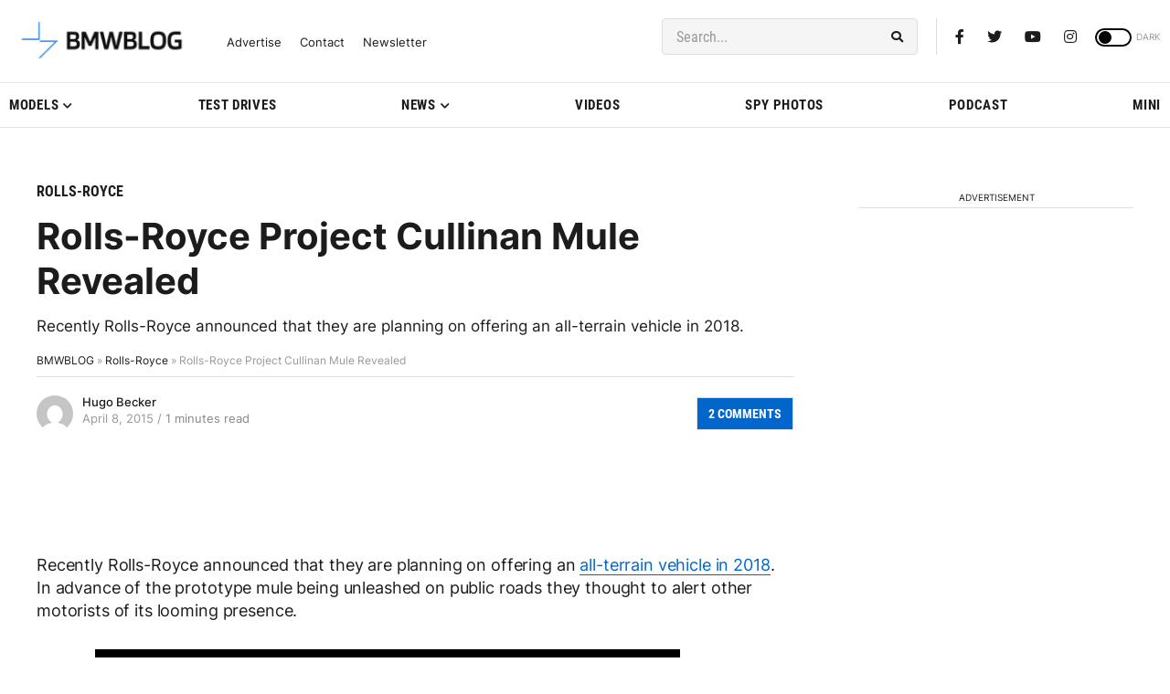

--- FILE ---
content_type: application/javascript; charset=UTF-8
request_url: https://bmwblog.disqus.com/count-data.js?1=155140%20https%3A%2F%2Fwww.bmwblog.com%2F%3Fp%3D155140&1=509702%20https%3A%2F%2Fwww.bmwblog.com%2F%3Fp%3D509702&1=509716%20https%3A%2F%2Fwww.bmwblog.com%2F%3Fp%3D509716&1=509724%20https%3A%2F%2Fwww.bmwblog.com%2F%3Fp%3D509724&1=509737%20https%3A%2F%2Fwww.bmwblog.com%2F%3Fp%3D509737&1=509745%20https%3A%2F%2Fwww.bmwblog.com%2F%3Fp%3D509745
body_size: 608
content:
var DISQUSWIDGETS;

if (typeof DISQUSWIDGETS != 'undefined') {
    DISQUSWIDGETS.displayCount({"text":{"and":"and","comments":{"zero":"0 Comments","multiple":"{num} Comments","one":"1 Comments"}},"counts":[{"id":"509745 https:\/\/www.bmwblog.com\/?p=509745","comments":3},{"id":"509702 https:\/\/www.bmwblog.com\/?p=509702","comments":34},{"id":"509737 https:\/\/www.bmwblog.com\/?p=509737","comments":2},{"id":"155140 https:\/\/www.bmwblog.com\/?p=155140","comments":2},{"id":"509724 https:\/\/www.bmwblog.com\/?p=509724","comments":0},{"id":"509716 https:\/\/www.bmwblog.com\/?p=509716","comments":0}]});
}